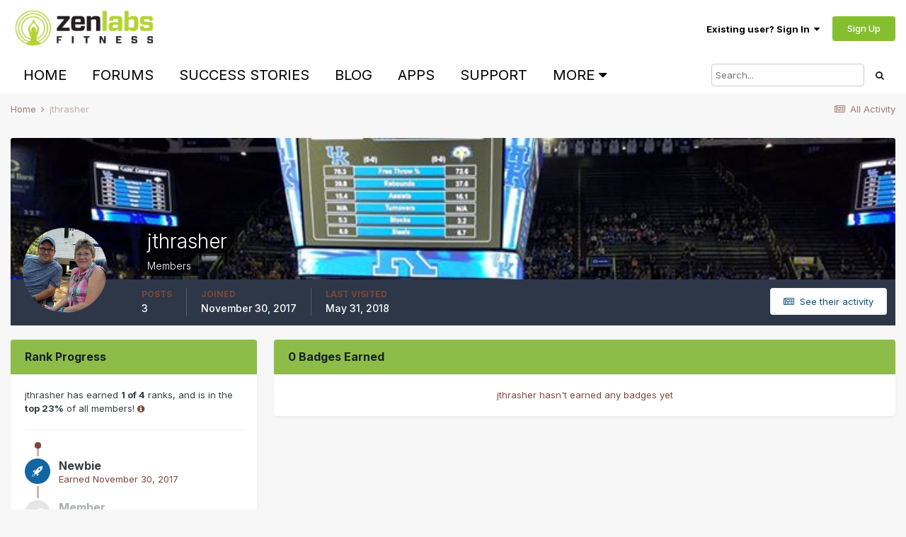

--- FILE ---
content_type: text/html;charset=UTF-8
request_url: https://forums.zenlabsfitness.com/profile/56451-jthrasher/badges/?csrfKey=ec67cceec09bfc1f860ce3410568ced0
body_size: 2076
content:
<!DOCTYPE html>
<html lang="en-US" dir="ltr">
	<head>
		<title></title>
		

	<meta name="viewport" content="width=device-width, initial-scale=1">


	
	


	<meta name="twitter:card" content="summary" />



	
		
			
				<meta property="og:site_name" content="Zen Labs Fitness Community">
			
		
	

	
		
			
				<meta property="og:locale" content="en_US">
			
		
	





<link rel="manifest" href="https://forums.zenlabsfitness.com/manifest.webmanifest/">
<meta name="msapplication-config" content="https://forums.zenlabsfitness.com/browserconfig.xml/">
<meta name="msapplication-starturl" content="/">
<meta name="application-name" content="Zen Labs Fitness Community">
<meta name="apple-mobile-web-app-title" content="Zen Labs Fitness Community">

	<meta name="theme-color" content="#ffffff">










<link rel="preload" href="//forums.zenlabsfitness.com/applications/core/interface/font/fontawesome-webfont.woff2?v=4.7.0" as="font" crossorigin="anonymous">
		


	
		<link href="https://fonts.googleapis.com/css?family=Inter:300,300i,400,400i,500,700,700i" rel="stylesheet" referrerpolicy="origin">
	







<link rel='stylesheet' href='https://forums.zenlabsfitness.com/uploads/css_built_1/258adbb6e4f3e83cd3b355f84e3fa002_custom.css?v=6d643259dd1765453488' media='all'>




		
	</head>
	<body class='ipsApp ipsApp_front ipsClearfix ipsLayout_noBackground ipsJS_has ipsClearfix'  data-message="">
		



		<div class='ipsColumns ipsColumns_collapseTablet'>
			<div class='ipsColumn ipsColumn_veryWide'>
				<div class='ipsBox ipsSpacer_bottom'>
					<h2 class='ipsType_sectionTitle ipsType_reset'>Rank Progress</h2>
					<div class='ipsPadding'>
						
						<p class='ipsType_reset ipsMargin_bottom'>
                            
                                jthrasher has earned <strong>1 of 4</strong> ranks, and is in the <strong>top 23&percnt;</strong> of all members!
                            <span class="ipsType_light ipsType_small" data-ipsToolTip title="The percentage is calculated against community members who have one point or more."><i class="fa fa-info-circle"></i></span>
                            
                        </p>
						<hr class='ipsHr ipsMargin_bottom:double'>
                        

						<ul class='ipsList_reset cRankHistory ipsPos_relative'>
                            
							
								<li class='ipsFlex ipsMargin_vertical cRankHistory__item'>
									
<img src='https://forums.zenlabsfitness.com/uploads/set_resources_1/84c1e40ea0e759e3f1505eb1788ddf3c_default_rank.png' loading="lazy" alt="Newbie" class="ipsFlex-flex:00 ipsDimension:4 ipsOutline cRankHistory__itemBadge" data-ipsTooltip title="Rank: Newbie (1/4)">
									<div class='ipsMargin_left:half'>
										<h3 class='ipsType_reset ipsType_semiBold ipsType_darkText ipsType_large'>Newbie</h3>
                                        
										<p class='ipsType_reset ipsType_light'>Earned <time datetime='2017-11-30T17:49:23Z' title='11/30/2017 05:49  PM' data-short='8 yr'>November 30, 2017</time></p>
                                        
									</div>
								</li>
							
                            
                            
							
								<li class='ipsFlex ipsMargin_vertical cRankHistory__item'>
									
<img src='https://forums.zenlabsfitness.com/uploads/set_resources_1/84c1e40ea0e759e3f1505eb1788ddf3c_default_rank.png' loading="lazy" alt="Member" class="ipsFlex-flex:00 ipsDimension:4 ipsOutline cRankHistory__itemBadge cRankHistory__itemBadge--unearned" data-ipsTooltip title="Rank: Member (2/4)">
									<div class='ipsMargin_left:half ipsFaded'>
										<h3 class='ipsType_reset ipsType_semiBold ipsType_large'>Member</h3>
										<p class='ipsType_reset'><em>Not yet earned</em></p>
									</div>
								</li>
							
								<li class='ipsFlex ipsMargin_vertical cRankHistory__item'>
									
<img src='https://forums.zenlabsfitness.com/uploads/set_resources_1/84c1e40ea0e759e3f1505eb1788ddf3c_default_rank.png' loading="lazy" alt="Advanced Member" class="ipsFlex-flex:00 ipsDimension:4 ipsOutline cRankHistory__itemBadge cRankHistory__itemBadge--unearned" data-ipsTooltip title="Rank: Advanced Member (3/4)">
									<div class='ipsMargin_left:half ipsFaded'>
										<h3 class='ipsType_reset ipsType_semiBold ipsType_large'>Advanced Member</h3>
										<p class='ipsType_reset'><em>Not yet earned</em></p>
									</div>
								</li>
							
								<li class='ipsFlex ipsMargin_vertical cRankHistory__item'>
									
<img src='https://forums.zenlabsfitness.com/uploads/set_resources_1/84c1e40ea0e759e3f1505eb1788ddf3c_default_rank.png' loading="lazy" alt="Elite Member" class="ipsFlex-flex:00 ipsDimension:4 ipsOutline cRankHistory__itemBadge cRankHistory__itemBadge--unearned" data-ipsTooltip title="Rank: Elite Member (4/4)">
									<div class='ipsMargin_left:half ipsFaded'>
										<h3 class='ipsType_reset ipsType_semiBold ipsType_large'>Elite Member</h3>
										<p class='ipsType_reset'><em>Not yet earned</em></p>
									</div>
								</li>
							
                            
						</ul>
					</div>
				</div>
			</div>	
			<div class='ipsColumn ipsColumn_fluid'>
				<div class='ipsBox ipsSpacer_bottom'>
					<h2 class='ipsType_sectionTitle ipsType_reset'>0 Badges Earned</h2>
					
						<div class='ipsPadding ipsType_center ipsType_light'>
							
								jthrasher hasn't earned any badges yet
							
						</div>
					
				</div>
			</div>
		</div>

		





<script type='text/javascript' src='https://forums.zenlabsfitness.com/uploads/javascript_core/front_front_profile.js?v=6d643259dd1765525135' data-ips></script>





<script type='application/ld+json'>
{
    "@context": "http://www.schema.org",
    "publisher": "https://forums.zenlabsfitness.com/#organization",
    "@type": "WebSite",
    "@id": "https://forums.zenlabsfitness.com/#website",
    "mainEntityOfPage": "https://forums.zenlabsfitness.com/",
    "name": "Zen Labs Fitness Community",
    "url": "https://forums.zenlabsfitness.com/",
    "potentialAction": {
        "type": "SearchAction",
        "query-input": "required name=query",
        "target": "https://forums.zenlabsfitness.com/search/?q={query}"
    },
    "inLanguage": [
        {
            "@type": "Language",
            "name": "English (USA)",
            "alternateName": "en-US"
        }
    ]
}	
</script>

<script type='application/ld+json'>
{
    "@context": "http://www.schema.org",
    "@type": "Organization",
    "@id": "https://forums.zenlabsfitness.com/#organization",
    "mainEntityOfPage": "https://forums.zenlabsfitness.com/",
    "name": "Zen Labs Fitness Community",
    "url": "https://forums.zenlabsfitness.com/",
    "logo": {
        "@type": "ImageObject",
        "@id": "https://forums.zenlabsfitness.com/#logo",
        "url": "https://forums.zenlabsfitness.com/uploads/monthly_2018_12/ZLF_Logo_Color_V2.png.cefe86550afe01abe5ab2228b1a37d38.png"
    }
}	
</script>

<script type='application/ld+json'>
{
    "@context": "http://schema.org",
    "@type": "BreadcrumbList",
    "itemListElement": [
        {
            "@type": "ListItem",
            "position": 1,
            "item": {
                "@id": "https://forums.zenlabsfitness.com/profile/56451-jthrasher/",
                "name": "jthrasher"
            }
        }
    ]
}	
</script>

<script type='application/ld+json'>
{
    "@context": "http://schema.org",
    "@type": "ContactPage",
    "url": "https://forums.zenlabsfitness.com/contact/"
}	
</script>


		
	</body>
</html>